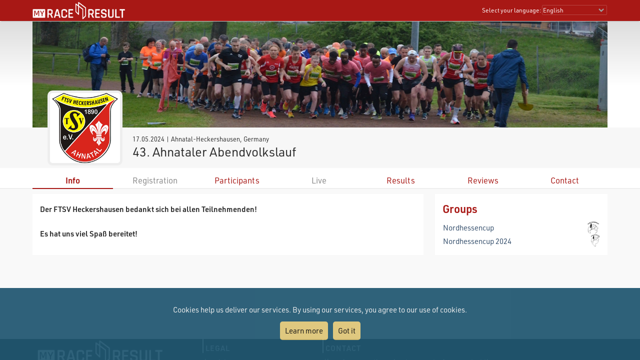

--- FILE ---
content_type: text/css; charset=utf-8
request_url: https://my.raceresult.com/general/menu.css?v=v1.0.574
body_size: 484
content:
div.menuWrapper{position:sticky;top:42px;z-index:100;background-color:#fff;border-bottom:2px solid #eee;height:42px}div.menu{width:100%;overflow:auto;white-space:nowrap;margin-bottom:-2px}div.menu > div{display:inline-block;padding:14px 7px 5px 7px;text-align:center;font-size:1.1em;min-width:14%;border-bottom:2px solid #eee;height:42px;vertical-align:top}div.menu > div:not(.disabled){cursor:pointer}div.menu > div,div.menu > div > a{color:#a81815}div.menu > div.disabled,div.menu > div.disabled > a{color:#888}div.menu > div.selected{font-weight:bold;border-bottom:2px solid #a81815}div.menu > div.selected > a{text-decoration:none}div.menu > div:not(.selected):not(.disabled):hover{background-color:#eee;border-bottom:2px solid #eee}@media only screen and (max-width:600px){div.menu > div{}}